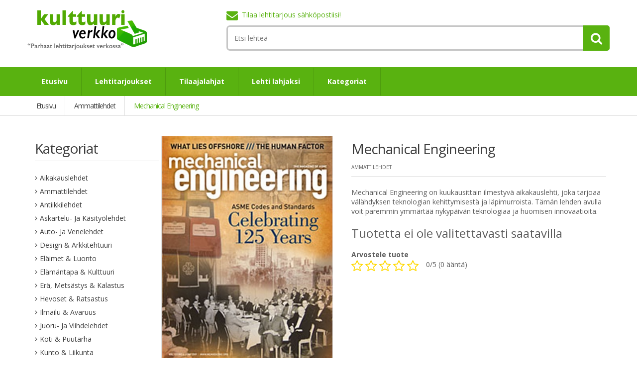

--- FILE ---
content_type: text/html; charset=UTF-8
request_url: https://www.kulttuuriverkko.fi/ammattilehdet/mechanical-engineering
body_size: 5423
content:
<!DOCTYPE html><html><head><meta charset="UTF-8" /><meta name="viewport" content="width=device-width, initial-scale=1" /><title>Mechanical Engineering -lehtitarjous  + tilaajalahja!</title><meta name="description" content="Mechanical Engineering -lehti ei ole tällä hetkellä saatavilla. Katso muut lehtitarjoukset tästä!" /><link rel="stylesheet" href="/assets/theme/css/bootstrap.min.css" /><link rel="stylesheet" href="/assets/theme/css/theme.css" /><link rel="stylesheet" href="/assets/theme/css/green.css" /><link rel="stylesheet" href="/assets/theme/css/owl.carousel.css" /><link rel="stylesheet" href="/assets/theme/css/owl.transitions.css" /><link rel="stylesheet" href="/assets/theme/css/animate.min.css" /><link rel="stylesheet" href="/assets/css/main.css?v=1.1" /><link rel="stylesheet" type="text/css" href="/bundles/starrating/css/rating.css" /><script type="application/ld+json">
{
	"@context": "http://schema.org/",
	"@type": "Product",
	"name": "Mechanical Engineering",
	"image": "https://www.kulttuuriverkko.fi/uploads/lehtikuvat/mechanical-engineering-5dea9a56cab750e71eed213222c93ba0.jpg",
		"offers": {
		"@type": "Offer",
		"priceCurrency": "EUR",
		"price": "0.00"
	}
}
</script><link rel="shortcut icon" href="/assets/images/favicon.ico" type="image/x-icon" /><link rel="apple-touch-icon" href="/assets/images/apple-touch-icon.png" /><link rel="apple-touch-icon" sizes="57x57" href="/assets/images/apple-touch-icon-57x57.png" /><link rel="apple-touch-icon" sizes="72x72" href="/assets/images/apple-touch-icon-72x72.png" /><link rel="apple-touch-icon" sizes="76x76" href="/assets/images/apple-touch-icon-76x76.png" /><link rel="apple-touch-icon" sizes="114x114" href="/assets/images/apple-touch-icon-114x114.png" /><link rel="apple-touch-icon" sizes="120x120" href="/assets/images/apple-touch-icon-120x120.png" /><link rel="apple-touch-icon" sizes="144x144" href="/assets/images/apple-touch-icon-144x144.png" /><link rel="apple-touch-icon" sizes="152x152" href="/assets/images/apple-touch-icon-152x152.png" /><link href='https://fonts.googleapis.com/css?family=Open+Sans:300,400,600,700,800' rel='stylesheet' type='text/css'><!--[if lt IE 9]><script src="/assets/theme/js/html5shiv.js"></script><script src="/assets/theme/js/respond.min.js"></script><![endif]--></head><body><!-- Google Tag Manager --><noscript><iframe src="//www.googletagmanager.com/ns.html?id=GTM-NMRK75"
        height="0" width="0" style="display:none;visibility:hidden"></iframe></noscript><script>(function(w,d,s,l,i){w[l]=w[l]||[];w[l].push({'gtm.start':
        new Date().getTime(),event:'gtm.js'});var f=d.getElementsByTagName(s)[0],
        j=d.createElement(s),dl=l!='dataLayer'?'&l='+l:'';j.async=true;j.src=
        '//www.googletagmanager.com/gtm.js?id='+i+dl;f.parentNode.insertBefore(j,f);
        })(window,document,'script','dataLayer','GTM-NMRK75');</script><!-- End Google Tag Manager --><div class="wrapper"><!-- ============================================================= HEADER ============================================================= --><header class="no-padding-bottom header-alt"><div class="container no-padding"><div class="col-xs-12 col-md-3 logo-holder"><!-- ============================================================= LOGO ============================================================= --><div class="logo"><a href="/"><img alt="logo" src="/assets/theme/images/logo.png" width="240" height="80"/></a></div><!-- /.logo --><!-- ============================================================= LOGO : END ============================================================= --></div><!-- /.logo-holder --><div class="col-xs-12 col-md-8 col-md-offset-1 col-lg-8 col-lg-offset-1 top-search-holder"><div class="contact-row"><div class="contact inline"><i class="fa fa-envelope"></i><a href="#newsletter">Tilaa lehtitarjous sähköpostiisi!</a></div></div><!-- /.contact-row --><!-- ============================================================= SEARCH AREA ============================================================= --><div class="search-area"><form id="search-form" action="/haku" method="GET"><div class="control-group"><input id="search-autocomplete" type="text" name="q" class="search-field" placeholder="Etsi lehteä" required /><a class="search-button" href="#" onclick="if (document.getElementById('search-autocomplete').value != '') { document.getElementById('search-form').submit(); } return false;" ></a></div></form></div><!-- /.search-area --><!-- ============================================================= SEARCH AREA : END ============================================================= --></div><!-- /.top-search-holder --></div><!-- /.container --><!-- ========================================= NAVIGATION ========================================= --><nav id="top-megamenu-nav" class="megamenu-vertical animate-dropdown"><div class="container"><div class="yamm navbar"><div class="navbar-header"><button type="button" class="navbar-toggle" data-toggle="collapse" data-target="#mc-horizontal-menu-collapse"><span class="sr-only">Toggle navigation</span><span class="icon-bar"></span><span class="icon-bar"></span><span class="icon-bar"></span></button></div><!-- /.navbar-header --><div class="collapse navbar-collapse" id="mc-horizontal-menu-collapse"><ul class="nav navbar-nav"><li><a href="/">Etusivu</a></li><li><a href="/lehtitarjoukset">Lehtitarjoukset</a></li><li><a href="/tilaajalahjat">Tilaajalahjat</a></li><li><a href="/lehti-lahjaksi">Lehti lahjaksi</a></li><li class="dropdown"><a href="#" class="dropdown-toggle" data-hover="dropdown" data-toggle="dropdown">Kategoriat</a><ul class="dropdown-menu"><li><div class="yamm-content"><div class="row"><div class="col-xs-12 col-sm-4"><ul><li><a href="/aikakauslehdet">Aikakauslehdet</a></li><li><a href="/ammattilehdet">Ammattilehdet</a></li><li><a href="/antiikkilehdet">Antiikkilehdet</a></li><li><a href="/askartelu-ja-kasityolehdet">Askartelu- ja käsityölehdet</a></li><li><a href="/auto-ja-venelehdet">Auto- ja venelehdet</a></li><li><a href="/design-arkkitehtuuri">Design &amp; Arkkitehtuuri</a></li><li><a href="/elaimet-luonto">Eläimet &amp; Luonto</a></li><li><a href="/elamantapa-kulttuuri">Elämäntapa &amp; Kulttuuri</a></li><li><a href="/era-metsastys-kalastus">Erä, Metsästys &amp; Kalastus</a></li><li><a href="/hevoset-ratsastus">Hevoset &amp; Ratsastus</a></li><li><a href="/ilmailu-avaruus">Ilmailu &amp; Avaruus</a></li><li><a href="/juoru-ja-viihdelehdet">Juoru- ja viihdelehdet</a></li><li><a href="/koti-puutarha">Koti &amp; Puutarha</a></li><li><a href="/kunto-liikunta">Kunto &amp; Liikunta</a></li></ul></div><div class="col-xs-12 col-sm-4"><ul><li><a href="/matkailu">Matkailu</a></li><li><a href="/miestenlehdet">Miestenlehdet</a></li><li><a href="/muotilehdet">Muotilehdet</a></li><li><a href="/musiikki-elokuvat">Musiikki &amp; Elokuvat</a></li><li><a href="/naistenlehdet">Naistenlehdet</a></li><li><a href="/nuorten-ja-lastenlehdet">Nuorten- ja lastenlehdet</a></li><li><a href="/pelilehdet">Pelilehdet</a></li><li><a href="/perhe-ja-vauvalehdet">Perhe- ja vauvalehdet</a></li><li><a href="/rakkaus-suhteet">Rakkaus &amp; Suhteet</a></li><li><a href="/ristikkolehdet">Ristikkolehdet</a></li><li><a href="/ruoka-viini">Ruoka &amp; Viini</a></li><li><a href="/sanomalehdet">Sanomalehdet</a></li><li><a href="/sarjakuvalehdet">Sarjakuvalehdet</a></li></ul></div><div class="col-xs-12 col-sm-4"><ul><li><a href="/sisustuslehdet">Sisustuslehdet</a></li><li><a href="/talouslehdet-elinkeinoelama">Talouslehdet &amp; Elinkeinoelämä</a></li><li><a href="/tekniikka-ja-tietokonelehdet">Tekniikka- ja tietokonelehdet</a></li><li><a href="/terveys-kauneus">Terveys &amp; Kauneus</a></li><li><a href="/tiede-historia">Tiede &amp; Historia</a></li><li><a href="/tv-lehdet">Tv - lehdet</a></li><li><a href="/ulkomaiset-lehdet">Ulkomaiset lehdet</a></li><li><a href="/urheilulehdet">Urheilulehdet</a></li><li><a href="/valokuvaus">Valokuvaus</a></li><li><a href="/vapaa-aika-seikkailu">Vapaa-aika &amp; Seikkailu</a></li><li><a href="/yhteiskunta-politiikka">Yhteiskunta &amp; Politiikka</a></li></ul></div></div><!-- /.row --></div><!-- /.yamm-content --></li></ul></li></ul><!-- /.navbar-nav --></div><!-- /.navbar-collapse --></div><!-- /.navbar --></div><!-- /.container --></nav><!-- /.megamenu-vertical --><!-- ========================================= NAVIGATION : END ========================================= --></header><div id="breadcrumb-alt"><div class="container"><div class="breadcrumb-nav-holder minimal"><ul itemscope itemtype="http://data-vocabulary.org/Breadcrumb"><li class="breadcrumb-item"><a href="https://www.kulttuuriverkko.fi" itemprop="url"><span itemprop="title">Etusivu</span></a></li><li class="breadcrumb-item"><a href="https://www.kulttuuriverkko.fi/ammattilehdet" itemprop="url"><span itemprop="title">Ammattilehdet</span></a></li><li class="breadcrumb-item current"><a href="https://www.kulttuuriverkko.fi/ammattilehdet/mechanical-engineering" itemprop="url"><span itemprop="title">Mechanical Engineering</span></a></li></ul></div></div><!-- /.container --></div><!-- ========================================= CONTENT ========================================= --><section class="wow fadeInUp mt-40 mb-40"><div class="container"><div class="container"><div class="col-xs-12 col-sm-3 no-margin sidebar narrow hidden-xs"><div class="widget accordion-widget category-accordions"><div class="border">Kategoriat</div><div class="accordion"><div id="collapseOne" class="accordion-body collapse in"><div class="accordion-inner"><ul><li><a href="https://kulttuuriverkko.fi/aikakauslehdet">Aikakauslehdet</a></li><li><a href="https://kulttuuriverkko.fi/ammattilehdet">Ammattilehdet</a></li><li><a href="https://kulttuuriverkko.fi/antiikkilehdet">Antiikkilehdet</a></li><li><a href="https://kulttuuriverkko.fi/askartelu-ja-kasityolehdet">Askartelu- ja käsityölehdet</a></li><li><a href="https://kulttuuriverkko.fi/auto-ja-venelehdet">Auto- ja venelehdet</a></li><li><a href="https://kulttuuriverkko.fi/design-arkkitehtuuri">Design & Arkkitehtuuri</a></li><li><a href="https://kulttuuriverkko.fi/elaimet-luonto">Eläimet & Luonto</a></li><li><a href="https://kulttuuriverkko.fi/elamantapa-kulttuuri">Elämäntapa & Kulttuuri</a></li><li><a href="https://kulttuuriverkko.fi/era-metsastys-kalastus">Erä, Metsästys & Kalastus</a></li><li><a href="https://kulttuuriverkko.fi/hevoset-ratsastus">Hevoset & Ratsastus</a></li><li><a href="https://kulttuuriverkko.fi/ilmailu-avaruus">Ilmailu & Avaruus</a></li><li><a href="https://kulttuuriverkko.fi/juoru-ja-viihdelehdet">Juoru- ja viihdelehdet</a></li><li><a href="https://kulttuuriverkko.fi/koti-puutarha">Koti & Puutarha</a></li><li><a href="https://kulttuuriverkko.fi/kunto-liikunta">Kunto & Liikunta</a></li><li><a href="https://kulttuuriverkko.fi/matkailu">Matkailu</a></li><li><a href="https://kulttuuriverkko.fi/miestenlehdet">Miestenlehdet</a></li><li><a href="https://kulttuuriverkko.fi/muotilehdet">Muotilehdet</a></li><li><a href="https://kulttuuriverkko.fi/musiikki-elokuvat">Musiikki & Elokuvat</a></li><li><a href="https://kulttuuriverkko.fi/naistenlehdet">Naistenlehdet</a></li><li><a href="https://kulttuuriverkko.fi/nuorten-ja-lastenlehdet">Nuorten- ja lastenlehdet</a></li><li><a href="https://kulttuuriverkko.fi/pelilehdet">Pelilehdet</a></li><li><a href="https://kulttuuriverkko.fi/perhe-ja-vauvalehdet">Perhe- ja vauvalehdet</a></li><li><a href="https://kulttuuriverkko.fi/rakkaus-suhteet">Rakkaus & Suhteet</a></li><li><a href="https://kulttuuriverkko.fi/ristikkolehdet">Ristikkolehdet</a></li><li><a href="https://kulttuuriverkko.fi/ruoka-viini">Ruoka & Viini</a></li><li><a href="https://kulttuuriverkko.fi/sanomalehdet">Sanomalehdet</a></li><li><a href="https://kulttuuriverkko.fi/sarjakuvalehdet">Sarjakuvalehdet</a></li><li><a href="https://kulttuuriverkko.fi/sisustuslehdet">Sisustuslehdet</a></li><li><a href="https://kulttuuriverkko.fi/talouslehdet-elinkeinoelama">Talouslehdet & Elinkeinoelämä</a></li><li><a href="https://kulttuuriverkko.fi/tekniikka-ja-tietokonelehdet">Tekniikka- ja tietokonelehdet</a></li><li><a href="https://kulttuuriverkko.fi/terveys-kauneus">Terveys & Kauneus</a></li><li><a href="https://kulttuuriverkko.fi/tiede-historia">Tiede & Historia</a></li><li><a href="https://kulttuuriverkko.fi/tv-lehdet">Tv - lehdet</a></li><li><a href="https://kulttuuriverkko.fi/ulkomaiset-lehdet">Ulkomaiset lehdet</a></li><li><a href="https://kulttuuriverkko.fi/urheilulehdet">Urheilulehdet</a></li><li><a href="https://kulttuuriverkko.fi/valokuvaus">Valokuvaus</a></li><li><a href="https://kulttuuriverkko.fi/vapaa-aika-seikkailu">Vapaa-aika & Seikkailu</a></li><li><a href="https://kulttuuriverkko.fi/yhteiskunta-politiikka">Yhteiskunta & Politiikka</a></li></ul></div><!-- /.accordion-inner --></div></div><!-- /.accordion --></div></div><div class="col-xs-12 col-sm-9 no-margin wide sidebar page-main-content"><div id="single-product" class="row"><div class="no-margin col-xs-12 col-sm-6 col-md-5 gallery-holder"><div class="product-item-holder size-big single-product-gallery small-gallery"><div id="owl-single-product"><div class="single-product-gallery-item" id="slide1"><img class="img-responsive" src="/uploads/lehtikuvat/mechanical-engineering-5dea9a56cab750e71eed213222c93ba0.jpg" data-echo="/uploads/lehtikuvat/mechanical-engineering-5dea9a56cab750e71eed213222c93ba0.jpg" alt="Mechanical Engineering" /></div><!-- /.single-product-gallery-item --></div><!-- /.single-product-slider --></div><!-- /.single-product-gallery --></div><!-- /.gallery-holder --><div class="no-margin col-xs-12 col-sm-7 body-holder"><div class="body"><h1 class="title mb-0">Mechanical Engineering</h1><div class="brand">Ammattilehdet</div><div class="excerpt">Mechanical Engineering on kuukausittain ilmestyvä aikakauslehti, joka tarjoaa välähdyksen teknologian kehittymisestä ja läpimurroista. Tämän lehden avulla voit paremmin ymmärtää nykypäivän teknologiaa ja huomisen innovaatioita.</div><h3>Tuotetta ei ole valitettavasti saatavilla</h3><div class="clearfix mt-20"><div class="pull-left"><form name="form" method="post" action=""><label class="control-label required" for="form_stars">Arvostele tuote</label><div class="rating"><div class="rating-well"><input type="text" id="form_stars" name="form[stars]" required="required" class="rating form-control" value="0" /><div id="rating_star_5" class="star" data-value="5"></div><div id="rating_star_4" class="star" data-value="4"></div><div id="rating_star_3" class="star" data-value="3"></div><div id="rating_star_2" class="star" data-value="2"></div><div id="rating_star_1" class="star" data-value="1"></div></div></div><input type="hidden" id="form__token" name="form[_token]" class="form-control" value="Lho-ur5SIVZoOwtJuexz5oPoEFk10KlbSbfB6z7uEk8" /></form></div><div class="pull-left mt-20 ml-10"><div class="mt-0"><span>0</span>/5 (<span>0</span> ääntä)</div></div></div></div><!-- /.body --></div><!-- /.body-holder --></div><!-- /.row #single-product --><!-- ========================================= SINGLE PRODUCT TAB ========================================= --><section id="single-product-tab"><div class="no-container"><div class="tab-holder"><ul class="nav nav-tabs simple"><li class="active"><a href="#description" data-toggle="tab">Kuvaus</a></li><li><a href="#additional-info" data-toggle="tab">Lisätiedot</a></li></ul><!-- /.nav-tabs --><div class="tab-content"><div class="tab-pane active" id="description">
		                						            Mechanical Engineering on kuukausittain ilmestyvä aikakauslehti, joka tarjoaa välähdyksen teknologian kehittymisestä ja läpimurroista. Tämän lehden avulla voit paremmin ymmärtää nykypäivän teknologiaa ja huomisen innovaatioita.
					        					        		                </div><!-- /.tab-pane #description --><div class="tab-pane" id="additional-info"><ul class="tabled-data"><li><label>Kieli</label><div class="value">englanti</div></li><li><label>Julkaisija</label><div class="value">Mediafy</div></li><li><label>Julkaisua / vuosi</label><div class="value">12</div></li></ul><!-- /.tabled-data --></div><!-- /.tab-pane #additional-info --></div><!-- /.tab-content --></div><!-- /.tab-holder --></div><!-- /.container --></section><!-- /#single-product-tab --><!-- ========================================= SINGLE PRODUCT TAB : END ========================================= --><!-- ========================================= RELATED PRODUCTS ========================================= --><section id="related-products" class="wow fadeInUp"><div class="no-container"><div class="carousel-holder hover"><div class="title-nav"><h2 class="h1">Muita lehtiä kategoriasta Ammattilehdet</h2></div><!-- /.title-nav --><div id="owl-recently-viewed-2" class="owl-carousel product-grid-holder"><div class="no-margin carousel-item product-item-holder size-medium hover"><div class="product-item"><div class="image" style="background-image: url('/uploads/lehtikuvat/elektor-electronics-1f5083e6c01d120f9609eafbb6c1f7de.jpg');"></div><div class="body"><div class="title"><a href="/ammattilehdet/elektor-electronics">
												                                    Elektor Electronics
		                                									</a></div><div class="brand">Ammattilehdet</div></div><div class="prices"><div class="price-current text-right">
											                                191,00&euro;
		                            		                            
		                            <small style="font-weight:normal">
		                                		                                    / 6 nroa
		                                		                            </small></div></div><div class="hover-area"><div class="add-cart-button"><a href="#" target="_blank" class="le-button disabled">Tarjous on päättynyt</a></div></div></div><!-- /.product-item --></div><!-- /.product-item-holder --><div class="no-margin carousel-item product-item-holder size-medium hover"><div class="product-item"><div class="image" style="background-image: url('/uploads/lehtikuvat/successful-farming-1c36a9d5efcc776eb26884fb6fa74207.jpg');"></div><div class="body"><div class="title"><a href="/ammattilehdet/successful-farming">
												                                    Successful Farming
		                                									</a></div><div class="brand">Ammattilehdet</div></div><div class="prices"><div class="price-current text-right">
											                                68,00&euro;
		                            		                            
		                            <small style="font-weight:normal">
		                                		                                    / 12 nroa
		                                		                            </small></div></div><div class="hover-area"><div class="add-cart-button"><a href="#" target="_blank" class="le-button disabled">Tarjous on päättynyt</a></div></div></div><!-- /.product-item --></div><!-- /.product-item-holder --><div class="no-margin carousel-item product-item-holder size-medium hover"><div class="product-item"><div class="ribbon blue">
	                            -24%
	                        </div><div class="image" style="background-image: url('/uploads/lehtikuvat/tm-rakennusmaailma-84525df303db9b49c59affd15acd68aa.jpg');"></div><div class="body"><div class="title"><a href="/ammattilehdet/tm-rakennusmaailma">
												                                    TM Rakennusmaailma
		                                									</a></div><div class="brand">Ammattilehdet</div></div><div class="prices"><div class="price-current text-right">
											                                52,00&euro;
	                                		                            
		                            <small style="font-weight:normal">
		                                		                                    / 6 nroa
		                                		                            </small></div></div><div class="hover-area"><div class="add-cart-button"><a href="/siirry/tuote/tm-rakennusmaailma/668" target="_blank" class="le-button">Katso tarjous</a></div></div></div><!-- /.product-item --></div><!-- /.product-item-holder --><div class="no-margin carousel-item product-item-holder size-medium hover"><div class="product-item"><div class="ribbon blue">
	                            -30%
	                        </div><div class="image" style="background-image: url('/uploads/lehtikuvat/kiinteisto-ja-energia-e70a65dc9b0afdcb8d1c4fd183d89d34.jpg');"></div><div class="body"><div class="title"><a href="/ammattilehdet/kiinteisto-ja-energia">
												                                    Kiinteistö ja energia
		                                									</a></div><div class="brand">Ammattilehdet</div></div><div class="prices"><div class="price-current text-right">
											                                73,00&euro;
	                                		                            
		                            <small style="font-weight:normal">
		                                		                                    / 8 nroa
		                                		                            </small></div></div><div class="hover-area"><div class="add-cart-button"><a href="/siirry/tuote/kiinteisto-ja-energia/714" target="_blank" class="le-button">Katso tarjous</a></div></div></div><!-- /.product-item --></div><!-- /.product-item-holder --></div><!-- /#recently-carousel --></div><!-- /.carousel-holder --></div><!-- /.container --></section><!-- /#related-products --><!-- ========================================= RELATED PRODUCTS : END ========================================= --></div></div></div><!-- /.container --></section><!-- ========================================= CONTENT : END ========================================= --><!-- ============================================================= FOOTER ============================================================= --><footer id="footer" class="color-bg"><div class="sub-form-row"><div class="container"><div class="col-xs-12 col-sm-8 col-sm-offset-2 no-padding"><form role="form" id="newsletter"><input placeholder="Tilaa lehtitarjous sähköpostiisi" name="email" type="email" required><button class="le-button" type="submit">Tilaa</button></form></div></div><!-- /.container --></div><!-- /.sub-form-row --><div class="link-list-row"><div class="container no-padding"><div class="col-xs-12 col-md-4 "><!-- ============================================================= CONTACT INFO ============================================================= --><div class="contact-info"><div class="footer-logo"><div class="logo"><a href="/"><img alt="logo" src="/assets/theme/images/logo.png" width="240" height="80"/></a></div><!-- /.logo --></div><!-- /.footer-logo --></div><!-- ============================================================= CONTACT INFO : END ============================================================= --></div><div class="col-xs-12 col-md-8 no-margin"><!-- ============================================================= LINKS FOOTER ============================================================= --><div class="link-widget"><div class="widget"><ul><li><a href="/aikakauslehdet">Aikakauslehdet</a></li><li><a href="/ammattilehdet">Ammattilehdet</a></li><li><a href="/antiikkilehdet">Antiikkilehdet</a></li><li><a href="/askartelu-ja-kasityolehdet">Askartelu- ja käsityölehdet</a></li><li><a href="/auto-ja-venelehdet">Auto- ja venelehdet</a></li><li><a href="/design-arkkitehtuuri">Design &amp; Arkkitehtuuri</a></li><li><a href="/elaimet-luonto">Eläimet &amp; Luonto</a></li><li><a href="/elamantapa-kulttuuri">Elämäntapa &amp; Kulttuuri</a></li><li><a href="/era-metsastys-kalastus">Erä, Metsästys &amp; Kalastus</a></li><li><a href="/hevoset-ratsastus">Hevoset &amp; Ratsastus</a></li><li><a href="/ilmailu-avaruus">Ilmailu &amp; Avaruus</a></li><li><a href="/juoru-ja-viihdelehdet">Juoru- ja viihdelehdet</a></li><li><a href="/koti-puutarha">Koti &amp; Puutarha</a></li></ul></div><!-- /.widget --></div><!-- /.link-widget --><div class="link-widget"><div class="widget"><ul><li><a href="/kunto-liikunta">Kunto &amp; Liikunta</a></li><li><a href="/matkailu">Matkailu</a></li><li><a href="/miestenlehdet">Miestenlehdet</a></li><li><a href="/muotilehdet">Muotilehdet</a></li><li><a href="/musiikki-elokuvat">Musiikki &amp; Elokuvat</a></li><li><a href="/naistenlehdet">Naistenlehdet</a></li><li><a href="/nuorten-ja-lastenlehdet">Nuorten- ja lastenlehdet</a></li><li><a href="/pelilehdet">Pelilehdet</a></li><li><a href="/perhe-ja-vauvalehdet">Perhe- ja vauvalehdet</a></li><li><a href="/rakkaus-suhteet">Rakkaus &amp; Suhteet</a></li><li><a href="/ristikkolehdet">Ristikkolehdet</a></li><li><a href="/ruoka-viini">Ruoka &amp; Viini</a></li><li><a href="/sanomalehdet">Sanomalehdet</a></li></ul></div><!-- /.widget --></div><!-- /.link-widget --><div class="link-widget"><div class="widget"><ul><li><a href="/sarjakuvalehdet">Sarjakuvalehdet</a></li><li><a href="/sisustuslehdet">Sisustuslehdet</a></li><li><a href="/talouslehdet-elinkeinoelama">Talouslehdet &amp; Elinkeinoelämä</a></li><li><a href="/tekniikka-ja-tietokonelehdet">Tekniikka- ja tietokonelehdet</a></li><li><a href="/terveys-kauneus">Terveys &amp; Kauneus</a></li><li><a href="/tiede-historia">Tiede &amp; Historia</a></li><li><a href="/tv-lehdet">Tv - lehdet</a></li><li><a href="/ulkomaiset-lehdet">Ulkomaiset lehdet</a></li><li><a href="/urheilulehdet">Urheilulehdet</a></li><li><a href="/valokuvaus">Valokuvaus</a></li><li><a href="/vapaa-aika-seikkailu">Vapaa-aika &amp; Seikkailu</a></li><li><a href="/yhteiskunta-politiikka">Yhteiskunta &amp; Politiikka</a></li></ul></div><!-- /.widget --></div><!-- /.link-widget --><!-- ============================================================= LINKS FOOTER : END ============================================================= --></div></div><!-- /.container --></div><!-- /.link-list-row --><div class="copyright-bar"><div class="container"><div class="col-xs-12 col-sm-6 no-margin"><div class="copyright">
                            &copy; <a href="/">Kulttuuriverkko.fi</a></div><!-- /.copyright --></div><div class="col-xs-12 col-sm-6 no-margin"></div></div><!-- /.container --></div><!-- /.copyright-bar --></footer><!-- /#footer --></div><!-- /.wrapper --><script type="text/javascript">var baseUrl = ''; </script><script src="/assets/theme/js/jquery-1.10.2.min.js"></script><script src="/assets/theme/js/jquery-migrate-1.2.1.js"></script><script src="/assets/theme/js/bootstrap.min.js"></script><script src="/assets/theme/js/bootstrap-hover-dropdown.min.js"></script><script src="/assets/theme/js/owl.carousel.min.js"></script><script src="/assets/theme/js/css_browser_selector.min.js"></script><script src="/assets/theme/js/echo.min.js"></script><script src="/assets/theme/js/jquery.easing-1.3.min.js"></script><script src="/assets/theme/js/bootstrap-slider.min.js"></script><script src="/assets/theme/js/jquery.raty.min.js"></script><script src="/assets/theme/js/jquery.customSelect.min.js"></script><script src="/assets/theme/js/wow.min.js"></script><script src="/assets/theme/js/scripts.js?v=1.2"></script><script type="text/javascript" src="/assets/js/scripts.min.js"></script><script src="/bundles/starrating/js/rating.js"></script><script type="text/javascript">
	$(document).on('click', 'form div.star', function(){
		$(this).closest('form').submit();
	});
</script></body></html>


--- FILE ---
content_type: text/css
request_url: https://www.kulttuuriverkko.fi/assets/theme/css/green.css
body_size: 1420
content:
/*===================================================================================*/
/*  Green Color
/*===================================================================================*/
.primary-bg {
  background-color: #59b210;
  color: #FFF;
}
.primary-color {
  color: #59b210;
}
.le-dropdown {
  background-color: #59b210;
}
.le-dropdown.open {
  background-color: #4d9b0e;
}
.le-button {
  background-color: #59b210;
}
.le-button:hover {
  background-color: #60c011;
}
a,
a:hover,
a:focus,
a:active {
  color: #59b210;
}
::-moz-selection {
  background-color: #59b210;
}
::selection {
  background-color: #59b210;
}
.social-icons li a:hover {
  background-color: #59b210;
}
.le-color {
  color: #59b210;
}
.navbar .navbar-toggle {
  background-color: #4d9b0e;
  border-color: #42830c;
  border-radius: 0;
}
header .top-search-holder .contact-row i {
  color: #59b210;
}
header .top-search-holder .search-area .search-button {
  background-color: #59b210;
}
header .top-cart-row .wishlist-compare-holder a:hover {
  color: #59b210;
}
header .top-cart-row .wishlist-compare-holder a:hover i {
  color: #59b210;
}
header .top-cart-row .top-cart-holder .basket-item .price {
  color: #59b210;
}
header .top-cart-row .top-cart-holder .basket-item-count .count {
  background-color: #59b210;
}
.sidemenu-holder .side-menu .head {
  background-color: #59b210;
}
.sidemenu-holder .side-menu .menu-item:hover,
.sidemenu-holder .side-menu .menu-item.open {
  border-color: #59b210;
}
.megamenu-horizontal .nav > li > a:hover,
.megamenu-horizontal .nav > li > a:focus {
  background-color: #59b210 !important;
}
.megamenu-horizontal .dropdown:hover .dropdown-toggle:focus,
.megamenu-horizontal .dropdown.open .dropdown-toggle:focus,
.megamenu-horizontal .dropdown:focus .dropdown-toggle:focus,
.megamenu-horizontal .dropdown:hover .dropdown-toggle,
.megamenu-horizontal .dropdown.open .dropdown-toggle,
.megamenu-horizontal .dropdown:focus .dropdown-toggle {
  background-color: #59b210 !important;
}
.breadcrumb-nav-holder .breadcrumb-item.current a {
  color: #59b210;
}
.carousel-holder .title-nav .inverse {
  color: #59b210;
}
.carousel-holder .title-nav .nav-holder a:hover {
  color: #59b210 !important;
}
.le-radio:checked + .fake-box:after {
  background-color: #59b210;
}
.le-checkbox:checked + .fake-box {
  background-color: #59b210;
  border-color: #59b210;
}
.le-links li a:hover {
  color: #59b210;
}
.accordion-widget .accordion .accordion-toggle {
  color: #59b210;
}
.accordion-widget .accordion .accordion-toggle:after {
  color: #59b210;
}
.dropdown .dropdown-menu {
  border-top-color: #59b210;
}
.slider-selection {
  background-color: #59b210;
}
.slider-handle {
  border-color: #59b210;
}
#footer .widget .body li a:hover {
  color: #59b210;
}
#footer .link-list-row .link-widget li a:hover {
  color: #59b210;
}
h2 {
  color: #59b210;
}
.iconic-link:hover {
  color: #59b210;
}
.iconic-link:hover:before {
  color: #59b210;
}
/*.dropdown{
    .dropdown-menu{
        box-shadow: inset 0px 2px 0px @primary-color, inset 0px 0px 0px 2px darken(@second-color,10%) ;
        
        &:before{
            border-bottom-color: @primary-color;
        }
    }
}*/
.pagination li:hover a,
.pagination li.current a {
  color: #59b210 !important;
  border-color: #59b210;
}
.simple-link:hover {
  color: #59b210;
}
#top-megamenu-nav {
  background-color: #59b210;
}
#top-megamenu-nav .nav > li {
  border-right-color: #4d9b0e;
}
#top-megamenu-nav .nav > li > a:hover,
#top-megamenu-nav .nav > li > a:focus {
  background-color: #54a90f;
}
#top-megamenu-nav .nav > li.active a,
#top-megamenu-nav .nav > li.active a:focus {
  background-color: #54a90f;
}
#top-megamenu-nav .nav > li .dropdown-toggle:focus {
  background-color: #54a90f !important;
}
#top-megamenu-nav .nav > li .dropdown-toggle:before {
  border-bottom-color: #59b210;
}
#top-megamenu-nav .nav > li.open .dropdown-toggle {
  background-color: #54a90f;
}
#top-megamenu-nav .dropdown {
  border-right-color: #4d9b0e;
}
#top-megamenu-nav .dropdown:hover .dropdown-toggle,
#top-megamenu-nav .dropdown:focus .dropdown-toggle,
#top-megamenu-nav .dropdown.active .dropdown-toggle,
#top-megamenu-nav .dropdown:hover .dropdown-toggle:focus,
#top-megamenu-nav .dropdown:focus .dropdown-toggle:focus,
#top-megamenu-nav .dropdown.active .dropdown-toggle:focus {
  background-color: #54a90f;
}
#top-megamenu-nav .dropdown .dropdown-toggle:focus {
  background-color: #54a90f !important;
}
#top-megamenu-nav .dropdown .dropdown-toggle:before {
  border-bottom-color: #59b210;
}
#top-megamenu-nav .dropdown.open .dropdown-toggle {
  background-color: #54a90f;
}
#cart-page .widget .buttons-holder .simple-link:hover {
  color: #59b210;
}
#cart-page .items-holder .close-btn:hover:after {
  color: #59b210;
}
#cart-page .items-holder .cart-item .title a:hover {
  color: #59b210;
}
.nav-tabs li.active a,
.nav-tabs li.active a:focus {
  background-color: #59b210 !important;
}
.nav-tabs li.active a:hover {
  background-color: #62c512;
}
.btn-loadmore:hover i {
  background-color: #59b210;
}
.le-quantity .minus:hover:after,
.le-quantity .plus:hover:after {
  color: #59b210;
}
.meta-row span a {
  color: #59b210;
}
.comment-item .comment-body .author {
  color: #59b210;
}
.product-item-holder .body .title a:hover {
  color: #59b210;
}
.single-product-gallery .gallery-thumbs .next-btn:hover,
.single-product-gallery .gallery-thumbs .prev-btn:hover {
  background-color: #59b210;
}
.single-product-gallery .gallery-thumbs li a.active {
  border-bottom-color: #59b210;
}
.grid-list-products .grid-list-buttons ul li.active a i {
  color: #59b210;
}
.grid-list-products .grid-list-buttons ul li a:hover i {
  color: #42830c;
}
@media (max-width: 767px) {
  #top-megamenu-nav .nav {
    border-color: #42830c !important;
  }
  #top-megamenu-nav .nav > .dropdown {
    border-color: #42830c !important;
  }
}
.sidebar .price-range-holder .filter-button a {
  color: #59b210;
}
.sidebar .widget .product-list li a:hover {
  color: #59b210;
}
.sidebar .widget .product-list .price .price-current {
  color: #59b210;
}
.top-bar ul > li a:hover {
  color: #59b210;
}
.logo-svg {
  fill: #59b210;
}
.owl-carousel:hover .owl-prev:hover,
.owl-carousel:hover .owl-next:hover {
  color: #59b210;
}
.owl-pagination .owl-page.active span,
.owl-pagination .owl-page:hover span {
  background: #59b210;
}
.panel-group-faq .panel-faq .panel-heading .panel-title > a:after {
  color: #59b210;
}
.panel-group-faq .panel-faq .panel-heading .panel-title > a:hover:after {
  color: #59b210;
}
.posts .post .meta > li a:hover {
  color: #59b210;
}
.blog-sidebar .le-links > li > a:hover {
  color: #59b210 !important;
}
.blog-sidebar .tagcloud a:hover {
  color: #59b210 !important;
}
.owl-carousel-blog .owl-pagination .owl-page:hover span,
.owl-carousel-blog .owl-pagination .owl-page.active span {
  background: none repeat scroll 0 0 #59b210;
}
.comment-item .comment-body .likes a:hover,
.comment-item .comment-body .likes .icon:hover {
  color: #59b210;
}
.comment-item .comment-body .likes .dislikes .icon:hover {
  color: #59b210;
}
.comment-item .comment-body .comment-reply:hover {
  color: #59b210;
}
.blog-sidebar .widget .recent-post-list h5 a:hover {
  color: #59b210;
}
